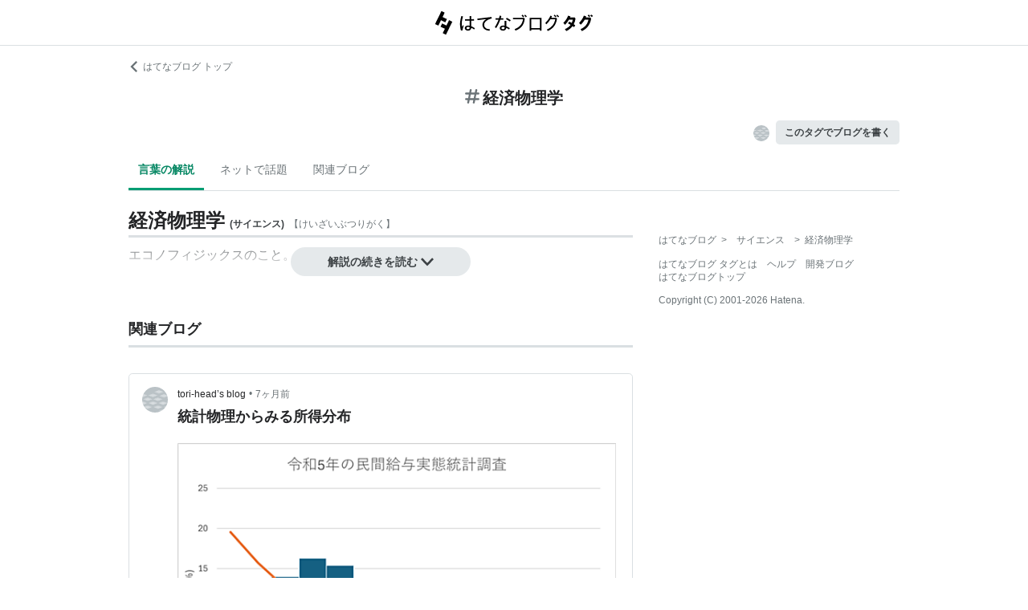

--- FILE ---
content_type: text/html; charset=utf-8
request_url: https://d.hatena.ne.jp/keyword/%E7%B5%8C%E6%B8%88%E7%89%A9%E7%90%86%E5%AD%A6
body_size: 71547
content:
<!DOCTYPE html><html><head prefix="og: http://ogp.me/ns#"><meta name="viewport" content="width=device-width, initial-scale=1, viewport-fit=cover"/><style data-styled="" data-styled-version="5.3.3">.lkjvRt{vertical-align:text-bottom;}/*!sc*/
data-styled.g1[id="sc-bdvvtL"]{content:"lkjvRt,"}/*!sc*/
.hQcbNs{text-align:center;font-weight:bold;cursor:pointer;-webkit-text-decoration:none;text-decoration:none;display:inline-block;width:auto;line-height:1.35;border:1px solid transparent;border-radius:100px;padding:0.75rem 2rem;background:#E5E9EB;color:#3D4245;padding:8px 16px;font-size:14px;}/*!sc*/
.hQcbNs:hover{-webkit-text-decoration:none;text-decoration:none;}/*!sc*/
.hQcbNs:focus{outline:none;box-shadow:inset 0 0 0 0.2rem rgba(45,149,222,0.4);}/*!sc*/
.hQcbNs:visited{color:#3D4245;}/*!sc*/
.hQcbNs:hover{background:#DADFE2;}/*!sc*/
data-styled.g2[id="sc-gsDKAQ"]{content:"hQcbNs,"}/*!sc*/
.hVvGed{text-align:center;font-weight:bold;cursor:pointer;-webkit-text-decoration:none;text-decoration:none;display:inline-block;width:auto;line-height:1.35;border:1px solid transparent;border-radius:.3rem;padding:0.75rem 1.25rem;background:#E5E9EB;color:#3D4245;padding:6px 10px;font-size:12px;}/*!sc*/
.hVvGed:hover{-webkit-text-decoration:none;text-decoration:none;}/*!sc*/
.hVvGed:focus{outline:none;box-shadow:inset 0 0 0 0.2rem rgba(45,149,222,0.4);}/*!sc*/
.hVvGed:visited{color:#3D4245;}/*!sc*/
.hVvGed:hover{background:#DADFE2;}/*!sc*/
data-styled.g4[id="sc-hKwDye"]{content:"hVvGed,"}/*!sc*/
.igQbsT{margin-bottom:1.25rem;}/*!sc*/
data-styled.g6[id="sc-jRQBWg"]{content:"igQbsT,"}/*!sc*/
.jApmux{margin:auto;width:90vw;}/*!sc*/
@media (min-width:768px){.jApmux{width:720px;}}/*!sc*/
@media (min-width:1000px){.jApmux{width:960px;}}/*!sc*/
data-styled.g7[id="sc-gKclnd"]{content:"jApmux,"}/*!sc*/
.kmLDKr{margin:0.75rem 0 0;}/*!sc*/
@media (min-width:768px){.kmLDKr{margin:0.75rem 0 0;}}/*!sc*/
.kmLDKr a{color:#6B7377;font-size:0.75rem;-webkit-text-decoration:none;text-decoration:none;}/*!sc*/
.kmLDKr a:hover{-webkit-text-decoration:underline;text-decoration:underline;}/*!sc*/
.kmLDKr a svg{margin-right:0.25rem;}/*!sc*/
data-styled.g8[id="sc-iCfMLu"]{content:"kmLDKr,"}/*!sc*/
.fwuOgc{margin:1.25rem 0;text-align:center;}/*!sc*/
@media (min-width:768px){.fwuOgc{margin:0.75rem 0;}}/*!sc*/
.fwuOgc svg{vertical-align:baseline;}/*!sc*/
.fwuOgc span{display:inline-block;margin-left:0.25rem;font-weight:bold;font-size:1.25rem;color:#242527;}/*!sc*/
data-styled.g9[id="sc-furwcr"]{content:"fwuOgc,"}/*!sc*/
.LiGyC{padding-left:5vw;padding-right:5vw;overflow-x:auto;overflow-y:hidden;display:-webkit-box;display:-webkit-flex;display:-ms-flexbox;display:flex;-webkit-flex-wrap:nowrap;-ms-flex-wrap:nowrap;flex-wrap:nowrap;margin-bottom:1.25rem;border-bottom:1px solid #DADFE2;}/*!sc*/
@media (min-width:768px){.LiGyC{padding-left:0;padding-right:0;width:720px;margin-left:auto;margin-right:auto;overflow:visible;-webkit-flex-wrap:wrap;-ms-flex-wrap:wrap;flex-wrap:wrap;}}/*!sc*/
@media (min-width:1000px){.LiGyC{width:960px;}}/*!sc*/
.LiGyC > *:not(:first-child){margin-left:0.5rem;}/*!sc*/
data-styled.g10[id="sc-pVTFL"]{content:"LiGyC,"}/*!sc*/
.YnERV{display:inline-block;padding:0.75rem;font-size:0.875rem;font-weight:bold;color:#038662;border-bottom:3px solid #009D73;text-align:center;-webkit-text-decoration:none;text-decoration:none;white-space:nowrap;}/*!sc*/
.YnERV:hover{color:#242527;color:#038662;}/*!sc*/
.dlNnRT{display:inline-block;padding:0.75rem;font-size:0.875rem;font-weight:normal;color:#6B7377;border-bottom:3px solid none;text-align:center;-webkit-text-decoration:none;text-decoration:none;white-space:nowrap;}/*!sc*/
.dlNnRT:hover{color:#242527;color:#242527;}/*!sc*/
data-styled.g11[id="sc-jrQzAO"]{content:"YnERV,dlNnRT,"}/*!sc*/
.cfFZTJ{display:-webkit-box;display:-webkit-flex;display:-ms-flexbox;display:flex;-webkit-align-items:center;-webkit-box-align:center;-ms-flex-align:center;align-items:center;-webkit-box-pack:end;-webkit-justify-content:flex-end;-ms-flex-pack:end;justify-content:flex-end;margin-bottom:0.5rem;}/*!sc*/
data-styled.g12[id="sc-kDTinF"]{content:"cfFZTJ,"}/*!sc*/
.jMkJCa{margin-right:0.375rem;}/*!sc*/
data-styled.g13[id="sc-iqseJM"]{content:"jMkJCa,"}/*!sc*/
.dkQbpU{display:inline-block;margin-left:-6px;}/*!sc*/
.dkQbpU:first-child{margin-left:0;}/*!sc*/
.dkQbpU img{width:24px;height:24px;border-radius:50%;border:2px solid #FFF;vertical-align:middle;}/*!sc*/
data-styled.g14[id="sc-crHmcD"]{content:"dkQbpU,"}/*!sc*/
.eLzidY{margin:0;padding:0;list-style:none;line-height:1.4;}/*!sc*/
data-styled.g15[id="sc-egiyK"]{content:"eLzidY,"}/*!sc*/
.hatryS{display:inline-block;margin-right:0.75rem;}/*!sc*/
.hatryS:last-child{margin-right:0;}/*!sc*/
data-styled.g16[id="sc-bqiRlB"]{content:"hatryS,"}/*!sc*/
.fOytDi{color:#6B7377;font-size:0.75rem;-webkit-text-decoration:none;text-decoration:none;}/*!sc*/
.fOytDi:hover{-webkit-text-decoration:underline;text-decoration:underline;}/*!sc*/
data-styled.g17[id="sc-ksdxgE"]{content:"fOytDi,"}/*!sc*/
.khBKZC{margin-top:2rem;color:#6B7377;font-size:0.75rem;}/*!sc*/
.khBKZC > *{margin-top:0.75rem;}/*!sc*/
data-styled.g18[id="sc-hBUSln"]{content:"khBKZC,"}/*!sc*/
.erCtv{color:#6B7377;font-size:0.75rem;}/*!sc*/
.erCtv ul{margin:0;padding:0;list-style:none;}/*!sc*/
.erCtv ul li{display:inline-block;}/*!sc*/
.erCtv ul li > span{margin:0 0.375rem;}/*!sc*/
.erCtv ul a{color:#6B7377;-webkit-text-decoration:none;text-decoration:none;}/*!sc*/
.erCtv ul a:hover{-webkit-text-decoration:underline;text-decoration:underline;}/*!sc*/
data-styled.g19[id="sc-fotOHu"]{content:"erCtv,"}/*!sc*/
.bcqfTw{color:#6B7377;font-size:0.75rem;}/*!sc*/
data-styled.g20[id="sc-fFeiMQ"]{content:"bcqfTw,"}/*!sc*/
.jBxyPD{max-height:9rem;overflow:hidden;position:relative;z-index:1;}/*!sc*/
@media (min-width:768px){.jBxyPD{max-height:11rem;}}/*!sc*/
.jBxyPD:after{display:block;content:"";position:absolute;left:0;right:0;top:0;bottom:0;background:linear-gradient( 0deg, #FFF, hsla(0,0%,100%,0) 3rem );}/*!sc*/
data-styled.g25[id="sc-dlVxhl"]{content:"jBxyPD,"}/*!sc*/
.kNJuwK:not(:first-child){margin-top:1.25rem;}/*!sc*/
.kNJuwK:nth-child(n + 3){display:none;}/*!sc*/
data-styled.g26[id="sc-kfPuZi"]{content:"kNJuwK,"}/*!sc*/
.bDsMXk{border-bottom:3px solid #DADFE2;}/*!sc*/
data-styled.g27[id="sc-fKVqWL"]{content:"bDsMXk,"}/*!sc*/
.fbwRLI{display:-webkit-box;display:-webkit-flex;display:-ms-flexbox;display:flex;-webkit-align-items:baseline;-webkit-box-align:baseline;-ms-flex-align:baseline;align-items:baseline;-webkit-flex-wrap:wrap;-ms-flex-wrap:wrap;flex-wrap:wrap;}/*!sc*/
.fbwRLI h1{line-height:1.4;font-size:1.125rem;margin:0 0.375rem 0 0;word-break:break-all;color:#242527;}/*!sc*/
@media (min-width:768px){.fbwRLI h1{font-size:1.5rem;}}/*!sc*/
data-styled.g28[id="sc-bBHxTw"]{content:"fbwRLI,"}/*!sc*/
.bNhHde{font-size:0.7rem;display:inline-block;font-weight:bold;margin-right:0.375rem;}/*!sc*/
@media (min-width:768px){.bNhHde{font-size:0.75rem;}}/*!sc*/
data-styled.g29[id="sc-iwjdpV"]{content:"bNhHde,"}/*!sc*/
.ijbgJS{padding-bottom:0.25rem;font-size:0.7rem;color:#6B7377;font-weight:normal;}/*!sc*/
@media (min-width:768px){.ijbgJS{font-size:0.75rem;}}/*!sc*/
data-styled.g30[id="sc-cxpSdN"]{content:"ijbgJS,"}/*!sc*/
.csduoT p{line-height:1.75;margin:0.375rem 0 0.75rem;}/*!sc*/
@media (min-width:768px){.csduoT p{margin:0.5rem 0;}}/*!sc*/
.csduoT a{color:#3D4245;-webkit-text-decoration:none;text-decoration:none;}/*!sc*/
.csduoT a:hover{-webkit-text-decoration:underline;text-decoration:underline;}/*!sc*/
.csduoT img{max-width:100%;}/*!sc*/
.csduoT h3,.csduoT h4,.csduoT h5{margin:1.25rem 0 0.5rem;}/*!sc*/
.csduoT h3{font-size:1.125rem;}/*!sc*/
.csduoT h4{font-size:1rem;}/*!sc*/
.csduoT h5{font-size:0.875rem;}/*!sc*/
.csduoT ul,.csduoT ol{padding-left:1.25rem;}/*!sc*/
.csduoT li{line-height:1.6;}/*!sc*/
.csduoT li:not(:first-child){margin-top:0.25rem;}/*!sc*/
.csduoT dt{margin:0.5rem 0;}/*!sc*/
.csduoT dd{margin:0.5rem 0 0.5rem 0.75rem;border-left:5px solid #DADFE2;padding:0 0 0 0.75rem;}/*!sc*/
.csduoT blockquote{background:#F7F8F9;border-radius:.3rem;padding:0.75rem 1.25rem;margin:1.25rem 0;}/*!sc*/
@media (min-width:768px){.csduoT blockquote{margin:1.25rem;}}/*!sc*/
.csduoT blockquote p:first-child{margin-top:0;}/*!sc*/
.csduoT blockquote p:last-child{margin-bottom:0;}/*!sc*/
.csduoT blockquote cite{border-top:3px double #DADFE2;padding:0.75rem 0 0;display:block;font-size:0.875rem;}/*!sc*/
.csduoT blockquote cite:before{content:"SOURCE:";color:#6B7377;font-size:0.75rem;margin:0 0.75rem 0 0;}/*!sc*/
.csduoT table{margin:1.25rem 0;border-collapse:collapse;border-spacing:0;border:none;font-size:0.75rem;display:block;overflow:auto;overflow-y:hidden;overflow-x:auto;}/*!sc*/
@media (min-width:768px){.csduoT table{font-size:0.875rem;}}/*!sc*/
.csduoT table th,.csduoT table td{padding:0.5rem;text-align:left;vertical-align:top;border:1px solid #DADFE2;}/*!sc*/
.csduoT table th{font-weight:bold;background:#F7F8F9;}/*!sc*/
.csduoT pre{white-space:pre-wrap;word-wrap:break-word;background:#F7F8F9;padding:1.25rem;margin:1.25rem 0px;font-size:0.75rem;line-height:1.75;overflow:auto;}/*!sc*/
@media (min-width:768px){.csduoT pre{font-size:0.875rem;}}/*!sc*/
.csduoT .hatena-asin-detail{margin:1.25rem 0;background-color:#F7F8F9;padding:0.8em;border-radius:.3rem;}/*!sc*/
.csduoT .hatena-asin-detail:after{content:"";display:block;clear:both;}/*!sc*/
.csduoT .hatena-asin-detail .hatena-asin-detail-image{float:left;margin-right:15px;border:1px solid #DADFE2;max-width:120px;}/*!sc*/
@media (min-width:768px){.csduoT .hatena-asin-detail .hatena-asin-detail-image{max-width:100%;}}/*!sc*/
.csduoT .hatena-asin-detail .hatena-asin-detail-title{font-weight:bold;margin:0;line-height:1.4;}/*!sc*/
.csduoT .hatena-asin-detail .hatena-asin-detail-info ul{list-style:none;margin:0.5rem 0 0;padding:0;font-size:0.75rem;}/*!sc*/
@media #{.csduoT .hatena-asin-detail .hatena-asin-detail-info ul{$mq-md;}}/*!sc*/
.csduoT .hatena-asin-detail .hatena-asin-detail-info ul{font-size:0.875rem;}/*!sc*/
.csduoT .hatena-asin-detail .hatena-asin-detail-info ul li{line-height:1.4;}/*!sc*/
.csduoT .hatena-asin-detail .hatena-asin-detail-info ul li:not(:first-child){margin-top:0;}/*!sc*/
.csduoT div.footnote{margin:1.25rem 0;border-top:3px double #DADFE2;padding:0.75rem 0 0;}/*!sc*/
.csduoT div.footnote p.footnote{margin:0;}/*!sc*/
data-styled.g31[id="sc-llYSUQ"]{content:"csduoT,"}/*!sc*/
.bzbQKv{display:none;padding-top:0.75rem;border-top:2px solid #DADFE2;}/*!sc*/
.bzbQKv details{font-size:0.875rem;color:#6B7377;}/*!sc*/
.bzbQKv summary{margin-bottom:0.375rem;cursor:pointer;}/*!sc*/
.bzbQKv summary::-webkit-details-marker{display:none;}/*!sc*/
.bzbQKv summary:focus{outline:none;}/*!sc*/
.bzbQKv summary span{display:inline-block;margin-left:0.25rem;}/*!sc*/
data-styled.g32[id="sc-iJKOTD"]{content:"bzbQKv,"}/*!sc*/
.djIgWd{display:block;position:relative;margin-top:-2rem;text-align:center;z-index:2;}/*!sc*/
data-styled.g33[id="sc-giYglK"]{content:"djIgWd,"}/*!sc*/
.A-dmbO{min-width:16em;}/*!sc*/
data-styled.g34[id="sc-ezbkAF"]{content:"A-dmbO,"}/*!sc*/
.cNZxev{display:-webkit-box;display:-webkit-flex;display:-ms-flexbox;display:flex;-webkit-box-pack:justify;-webkit-justify-content:space-between;-ms-flex-pack:justify;justify-content:space-between;-webkit-align-items:center;-webkit-box-align:center;-ms-flex-align:center;align-items:center;margin:2rem 0 1.25rem;padding-bottom:0.375rem;border-bottom:3px solid #DADFE2;}/*!sc*/
data-styled.g42[id="sc-cidDSM"]{content:"cNZxev,"}/*!sc*/
.iPveZk{margin:0;font-size:1.125rem;color:#242527;}/*!sc*/
.iPveZk a{margin-left:0.375rem;color:#6B7377;-webkit-text-decoration:none;text-decoration:none;}/*!sc*/
.iPveZk a:hover{-webkit-text-decoration:underline;text-decoration:underline;}/*!sc*/
.iPveZk a svg{vertical-align:middle;}/*!sc*/
data-styled.g43[id="sc-jcFjpl"]{content:"iPveZk,"}/*!sc*/
.hRgjVf{font-size:0.875rem;-webkit-text-decoration:none;text-decoration:none;color:#3D4245;}/*!sc*/
.hRgjVf:hover{-webkit-text-decoration:underline;text-decoration:underline;}/*!sc*/
.hRgjVf span{display:inline-block;margin-left:0.5rem;}/*!sc*/
data-styled.g44[id="sc-caiLqq"]{content:"hRgjVf,"}/*!sc*/
.dIowcK{overflow:scroll;display:-webkit-box;display:-webkit-flex;display:-ms-flexbox;display:flex;-webkit-flex-wrap:nowrap;-ms-flex-wrap:nowrap;flex-wrap:nowrap;margin-left:calc(-5vw);margin-right:calc(-5vw);padding-left:calc(5vw);padding-right:calc(5vw);}/*!sc*/
.dIowcK::after{content:" ";padding-right:calc(5vw);}/*!sc*/
@media (min-width:768px){.dIowcK{overflow:visible;margin:0;padding:0;-webkit-box-pack:justify;-webkit-justify-content:space-between;-ms-flex-pack:justify;justify-content:space-between;-webkit-flex-wrap:wrap;-ms-flex-wrap:wrap;flex-wrap:wrap;}.dIowcK::after{content:none;padding-right:0;}}/*!sc*/
data-styled.g45[id="sc-iUKqMP"]{content:"dIowcK,"}/*!sc*/
.iFOrlO{width:65%;min-width:65%;margin:0 0 0.75rem 0.75rem;border:1px solid #DADFE2;border-radius:.3rem;}/*!sc*/
.iFOrlO:first-child{margin-left:0;}/*!sc*/
@media (min-width:768px){.iFOrlO{width:32%;min-width:32%;margin:0 0 0.75rem 0;}.iFOrlO:first-child{margin-left:0;}}/*!sc*/
data-styled.g46[id="sc-iAKWXU"]{content:"iFOrlO,"}/*!sc*/
.eKDsnJ{display:block;padding:0.5rem 0.5rem 0.375rem;-webkit-text-decoration:none;text-decoration:none;color:#038662;font-size:0.6rem;line-height:1.2;}/*!sc*/
.eKDsnJ strong{margin-right:0.25rem;font-size:1rem;font-weight:normal;}/*!sc*/
data-styled.g48[id="sc-cTAqQK"]{content:"eKDsnJ,"}/*!sc*/
.cGnNsn{display:-webkit-box;overflow:hidden;-webkit-box-orient:vertical;-webkit-line-clamp:3;height:60px;margin:0 0.5rem 0.75rem;color:#242527;font-weight:bold;font-size:0.875rem;-webkit-text-decoration:none;text-decoration:none;line-height:1.4;}/*!sc*/
.cGnNsn:hover{-webkit-text-decoration:underline;text-decoration:underline;}/*!sc*/
data-styled.g49[id="sc-jObWnj"]{content:"cGnNsn,"}/*!sc*/
.dcDqJM{position:relative;display:block;width:100%;height:100px;margin:0 auto;}/*!sc*/
.dcDqJM img{position:absolute;top:0px;left:0px;object-fit:cover;display:block;width:100%;height:100%;}/*!sc*/
data-styled.g50[id="sc-dPiLbb"]{content:"dcDqJM,"}/*!sc*/
.iVPXcx{display:-webkit-box;overflow:hidden;-webkit-box-orient:vertical;-webkit-line-clamp:5;height:100px;padding:0 0.5rem;color:#6B7377;font-size:0.75rem;-webkit-text-decoration:none;text-decoration:none;}/*!sc*/
data-styled.g51[id="sc-bBHHxi"]{content:"iVPXcx,"}/*!sc*/
.exscr{overflow:hidden;text-overflow:ellipsis;white-space:nowrap;display:block;margin:0.5rem;-webkit-text-decoration:none;text-decoration:none;color:#6B7377;font-size:0.75rem;}/*!sc*/
.exscr:hover{-webkit-text-decoration:underline;text-decoration:underline;}/*!sc*/
data-styled.g52[id="sc-cNKqjZ"]{content:"exscr,"}/*!sc*/
.ckjIGV img{width:16px;height:16px;margin-right:0.375rem;vertical-align:middle;}/*!sc*/
data-styled.g53[id="sc-AjmGg"]{content:"ckjIGV,"}/*!sc*/
.lltUDN{display:inline-block;margin-right:0.75rem;font-size:0.875rem;}/*!sc*/
.lltUDN:last-child{margin-right:0;}/*!sc*/
.lltUDN a{color:#3D4245;-webkit-text-decoration:none;text-decoration:none;}/*!sc*/
.lltUDN a:hover{-webkit-text-decoration:underline;text-decoration:underline;}/*!sc*/
data-styled.g54[id="sc-khQegj"]{content:"lltUDN,"}/*!sc*/
.eTGxBZ{position:relative;border-radius:.3rem;border:1px solid #DADFE2;margin-top:1.25rem;}/*!sc*/
@media (min-width:768px){.eTGxBZ{margin-top:2rem;padding-left:40px;}}/*!sc*/
data-styled.g55[id="sc-hUpaCq"]{content:"eTGxBZ,"}/*!sc*/
@media (min-width:768px){.chuemY{position:absolute;top:16px;left:16px;}}/*!sc*/
.chuemY img{width:24px;height:24px;border-radius:50%;vertical-align:middle;}/*!sc*/
@media (min-width:768px){.chuemY img{width:32px;height:32px;}}/*!sc*/
data-styled.g56[id="sc-jgrJph"]{content:"chuemY,"}/*!sc*/
.gtijWP{display:-webkit-box;display:-webkit-flex;display:-ms-flexbox;display:flex;-webkit-align-items:center;-webkit-box-align:center;-ms-flex-align:center;align-items:center;padding:16px 1.25rem 0.5rem;font-size:0.75rem;line-height:1.4;color:#6B7377;}/*!sc*/
data-styled.g57[id="sc-gSQFLo"]{content:"gtijWP,"}/*!sc*/
.jiSLiQ{margin-left:0.5rem;}/*!sc*/
@media (min-width:768px){.jiSLiQ{margin-left:0;}}/*!sc*/
data-styled.g58[id="sc-lbhJGD"]{content:"jiSLiQ,"}/*!sc*/
.dCOBQS{vertical-align:middle;padding-right:0.25rem;color:#242527;-webkit-text-decoration:none;text-decoration:none;}/*!sc*/
.dCOBQS:hover{-webkit-text-decoration:underline;text-decoration:underline;}/*!sc*/
data-styled.g59[id="sc-iNGGcK"]{content:"dCOBQS,"}/*!sc*/
.cHHEBX{padding-left:0.25rem;vertical-align:middle;color:#6B7377;-webkit-text-decoration:none;text-decoration:none;}/*!sc*/
.cHHEBX:hover{-webkit-text-decoration:underline;text-decoration:underline;}/*!sc*/
data-styled.g60[id="sc-jeraig"]{content:"cHHEBX,"}/*!sc*/
.iGwSLi{-webkit-text-decoration:none;text-decoration:none;color:#3D4245;}/*!sc*/
.iGwSLi:hover h3{-webkit-text-decoration:underline;text-decoration:underline;}/*!sc*/
data-styled.g61[id="sc-eJwWfJ"]{content:"iGwSLi,"}/*!sc*/
.eKvbKi{display:-webkit-box;overflow:hidden;-webkit-box-orient:vertical;-webkit-line-clamp:2;padding:0 1.25rem;color:#242527;line-height:1.4;margin:0 0 1.25rem;font-size:1rem;}/*!sc*/
@media (min-width:768px){.eKvbKi{-webkit-line-clamp:3;font-size:1.125rem;}}/*!sc*/
data-styled.g62[id="sc-nVkyK"]{content:"eKvbKi,"}/*!sc*/
.cSVtPS{-webkit-mask-image:linear-gradient(180deg,#000 60%,transparent);-webkit-mask-image:linear-gradient(180deg,#000 60%,transparent);mask-image:linear-gradient(180deg,#000 60%,transparent);padding-bottom:0.75rem;}/*!sc*/
.cSVtPS p{display:-webkit-box;overflow:hidden;-webkit-box-orient:vertical;-webkit-line-clamp:5;margin:0 1.25rem;font-size:0.875rem;line-height:1.75;}/*!sc*/
data-styled.g63[id="sc-hiwPVj"]{content:"cSVtPS,"}/*!sc*/
.fvupeU{position:relative;width:100%;margin:0 auto 1.25rem;}/*!sc*/
@media (min-width:768px){.fvupeU{width:auto;margin:0 1.25rem 1.25rem;}}/*!sc*/
.fvupeU img{display:block;max-width:100%;max-height:400px;margin:auto;}/*!sc*/
@media (min-width:768px){.fvupeU img{max-height:480px;}}/*!sc*/
data-styled.g64[id="sc-ehCJOs"]{content:"fvupeU,"}/*!sc*/
.bdhVtG{margin:0 1.25rem 1.25rem;}/*!sc*/
data-styled.g65[id="sc-lcepkR"]{content:"bdhVtG,"}/*!sc*/
.koQkfJ a{display:block;}/*!sc*/
.koQkfJ a img{width:200px;height:55px;display:block;}/*!sc*/
@media (min-width:768px){.koQkfJ a img{width:230px;height:63px;}}/*!sc*/
data-styled.g67[id="sc-gGCDDS"]{content:"koQkfJ,"}/*!sc*/
.cQSyCH{background:#FFF;border-bottom:1px solid #DADFE2;}/*!sc*/
data-styled.g68[id="sc-clIzBv"]{content:"cQSyCH,"}/*!sc*/
.euEQxt{position:relative;display:-webkit-box;display:-webkit-flex;display:-ms-flexbox;display:flex;-webkit-box-pack:center;-webkit-justify-content:center;-ms-flex-pack:center;justify-content:center;margin:auto;height:56px;-webkit-align-items:center;-webkit-box-align:center;-ms-flex-align:center;align-items:center;}/*!sc*/
@media (min-width:768px){.euEQxt{width:720px;}}/*!sc*/
@media (min-width:1000px){.euEQxt{width:960px;}}/*!sc*/
data-styled.g69[id="sc-faUpoM"]{content:"euEQxt,"}/*!sc*/
html{line-height:1.15;-webkit-text-size-adjust:100%;}/*!sc*/
body{margin:0;}/*!sc*/
main{display:block;}/*!sc*/
h1{font-size:2em;margin:0.67em 0;}/*!sc*/
hr{box-sizing:content-box;height:0;overflow:visible;}/*!sc*/
pre{font-family:monospace,monospace;font-size:1em;}/*!sc*/
a{background-color:transparent;}/*!sc*/
abbr[title]{border-bottom:none;-webkit-text-decoration:underline;text-decoration:underline;-webkit-text-decoration:underline dotted;text-decoration:underline dotted;}/*!sc*/
b,strong{font-weight:bolder;}/*!sc*/
code,kbd,samp{font-family:monospace,monospace;font-size:1em;}/*!sc*/
small{font-size:80%;}/*!sc*/
sub,sup{font-size:75%;line-height:0;position:relative;vertical-align:baseline;}/*!sc*/
sub{bottom:-0.25em;}/*!sc*/
sup{top:-0.5em;}/*!sc*/
img{border-style:none;}/*!sc*/
button,input,optgroup,select,textarea{font-family:inherit;font-size:100%;line-height:1.15;margin:0;}/*!sc*/
button,input{overflow:visible;}/*!sc*/
button,select{text-transform:none;}/*!sc*/
button,[type="button"],[type="reset"],[type="submit"]{-webkit-appearance:button;}/*!sc*/
button::-moz-focus-inner,[type="button"]::-moz-focus-inner,[type="reset"]::-moz-focus-inner,[type="submit"]::-moz-focus-inner{border-style:none;padding:0;}/*!sc*/
button:-moz-focusring,[type="button"]:-moz-focusring,[type="reset"]:-moz-focusring,[type="submit"]:-moz-focusring{outline:1px dotted ButtonText;}/*!sc*/
fieldset{padding:0.35em 0.75em 0.625em;}/*!sc*/
legend{box-sizing:border-box;color:inherit;display:table;max-width:100%;padding:0;white-space:normal;}/*!sc*/
progress{vertical-align:baseline;}/*!sc*/
textarea{overflow:auto;}/*!sc*/
[type="checkbox"],[type="radio"]{box-sizing:border-box;padding:0;}/*!sc*/
[type="number"]::-webkit-inner-spin-button,[type="number"]::-webkit-outer-spin-button{height:auto;}/*!sc*/
[type="search"]{-webkit-appearance:textfield;outline-offset:-2px;}/*!sc*/
[type="search"]::-webkit-search-decoration{-webkit-appearance:none;}/*!sc*/
::-webkit-file-upload-button{-webkit-appearance:button;font:inherit;}/*!sc*/
details{display:block;}/*!sc*/
summary{display:list-item;}/*!sc*/
template{display:none;}/*!sc*/
[hidden]{display:none;}/*!sc*/
html{-webkit-scroll-behavior:smooth;-moz-scroll-behavior:smooth;-ms-scroll-behavior:smooth;scroll-behavior:smooth;}/*!sc*/
body{font-family:-apple-system,BlinkMacSystemFont,'Avenir Next','Segoe UI',Arial,sans-serif;background:#FFF;color:#3D4245;line-height:1.6;word-wrap:break-word;}/*!sc*/
a{color:#0E6ACE;}/*!sc*/
*,*::before,*::after{box-sizing:border-box;}/*!sc*/
[hidden]{display:none !important;}/*!sc*/
data-styled.g81[id="sc-global-hlvyRX1"]{content:"sc-global-hlvyRX1,"}/*!sc*/
.fSZqjM{margin-bottom:calc(2rem + 50px);}/*!sc*/
@media (min-width:576px){.fSZqjM{margin-bottom:calc(2rem + 90px);}}/*!sc*/
data-styled.g82[id="sc-hOGkXu"]{content:"fSZqjM,"}/*!sc*/
.bmPyql{margin:0 auto 3.25rem;}/*!sc*/
data-styled.g83[id="sc-dtMgUX"]{content:"bmPyql,"}/*!sc*/
.fWpXUO{margin-top:2rem;padding-bottom:0.375rem;border-bottom:3px solid #DADFE2;}/*!sc*/
.fWpXUO h2{margin:0;font-size:1.125rem;color:#242527;}/*!sc*/
data-styled.g84[id="sc-cZMNgc"]{content:"fWpXUO,"}/*!sc*/
.gKiXsd{margin:auto;width:90vw;}/*!sc*/
@media (min-width:768px){.gKiXsd{width:720px;}}/*!sc*/
@media (min-width:1000px){.gKiXsd{display:-webkit-box;display:-webkit-flex;display:-ms-flexbox;display:flex;width:960px;-webkit-box-pack:justify;-webkit-justify-content:space-between;-ms-flex-pack:justify;justify-content:space-between;}}/*!sc*/
data-styled.g86[id="sc-jQrDum"]{content:"gKiXsd,"}/*!sc*/
@media (min-width:1000px){.jDQHrM{width:calc(960px - 300px - 2rem);}}/*!sc*/
data-styled.g87[id="sc-fvxzrP"]{content:"jDQHrM,"}/*!sc*/
@media (min-width:1000px){.jDxbCk{width:300px;}}/*!sc*/
data-styled.g88[id="sc-fbyfCU"]{content:"jDxbCk,"}/*!sc*/
</style><link rel="icon" sizes="16x16 32x32 48x48 64x64" href="https://live.blog-tags.st-hatena.com//_next/static/images/favicon-8c3808340882afcb341562e33da12325.ico"/><link rel="apple-touch-icon" type="image/png" href="https://live.blog-tags.st-hatena.com//_next/static/images/favicon-180-d5514c44500bfeca92f576e984aacd8a.png"/><link rel="icon" type="image/png" href="https://live.blog-tags.st-hatena.com//_next/static/images/favicon-192-05f2ab3910776ea8e1aea414fc5257e4.png"/><meta name="viewport" content="width=device-width,minimum-scale=1,initial-scale=1"/><meta charSet="utf-8"/><script async="" src="https://www.googletagmanager.com/gtag/js?id=UA-46136157-1"></script><script>
        window.dataLayer = window.dataLayer || [];
        function gtag(){dataLayer.push(arguments);}
        gtag('js', new Date());

        gtag('config', 'UA-46136157-1');
        </script><script src="https://cdn.pool.st-hatena.com/valve/valve.js" async=""></script><title>経済物理学とは サイエンスの人気・最新記事を集めました - はてな</title><meta property="og:title" content="経済物理学とは サイエンスの人気・最新記事を集めました - はてな"/><meta property="og:type" content="article"/><meta property="og:site_name" content="はてなブログ タグ"/><meta name="twitter:card" content="summary_large_image"/><meta property="og:image" content="https://live.blog-tags.st-hatena.com//_next/static/images/ogImageDefault-0b14dbf84ffadcafc73ec8b1d951813c.png"/><meta property="og:url" content="https://d.hatena.ne.jp/keyword/%E7%B5%8C%E6%B8%88%E7%89%A9%E7%90%86%E5%AD%A6"/><link rel="canonical" href="https://d.hatena.ne.jp/keyword/%E7%B5%8C%E6%B8%88%E7%89%A9%E7%90%86%E5%AD%A6"/><meta property="og:description" content="「経済物理学」とは - エコノフィジックスのこと。"/><meta name="next-head-count" content="13"/><link rel="preload" href="https://live.blog-tags.st-hatena.com/_next/static/8MX8gND8BYpmrsrzfNHI8/pages/keyword/_permalink_reborn.js" as="script"/><link rel="preload" href="https://live.blog-tags.st-hatena.com/_next/static/8MX8gND8BYpmrsrzfNHI8/pages/_app.js" as="script"/><link rel="preload" href="https://live.blog-tags.st-hatena.com/_next/static/runtime/webpack-035ac2b14bde147cb4a8.js" as="script"/><link rel="preload" href="https://live.blog-tags.st-hatena.com/_next/static/chunks/commons.d78459f0c3cff869b62b.js" as="script"/><link rel="preload" href="https://live.blog-tags.st-hatena.com/_next/static/runtime/main-389f2d5a5a59288bda75.js" as="script"/></head><body class="page-index"><div id="__next"><div class="sc-hOGkXu fSZqjM"><header class="sc-clIzBv cQSyCH"><div class="sc-faUpoM euEQxt"><div class="sc-gGCDDS koQkfJ"><a href="https://d.hatena.ne.jp/keyword/"><img src="https://live.blog-tags.st-hatena.com//_next/static/images/serviceLogo-69b3b2c074e155b6211649fba846eb8d.svg" alt="Hatena Blog Tags"/></a></div></div></header><div></div><div class="sc-jRQBWg igQbsT"><div class="sc-gKclnd jApmux"><div class="sc-iCfMLu kmLDKr"><a href="https://hatenablog.com/"><svg width="14" height="14" viewBox="0 0 24 24" class="sc-bdvvtL lkjvRt"><path fill="#6B7377" d="M16.2,0,19,2.8,9.7,12,19,21.2,16.2,24,4,12Z"></path></svg>はてなブログ トップ</a></div><div class="sc-furwcr fwuOgc"><svg width="18" height="18" viewBox="0 0 24 24" class="sc-bdvvtL lkjvRt"><path fill="#6B7377" d="M22.4,15.1H17.6l1.2-6.2h3.6A1.6,1.6,0,0,0,24,7.4a1.6,1.6,0,0,0-1.6-1.6H19.5l.8-3.9A1.7,1.7,0,0,0,19,0a1.6,1.6,0,0,0-1.8,1.3l-.9,4.5H10.2L11,1.9A1.6,1.6,0,0,0,9.8,0,1.7,1.7,0,0,0,7.9,1.3L7,5.8H1.6A1.6,1.6,0,0,0,0,7.4,1.6,1.6,0,0,0,1.6,8.9H6.4L5.2,15.1H1.6A1.6,1.6,0,0,0,0,16.6a1.6,1.6,0,0,0,1.6,1.6H4.5l-.8,3.9A1.7,1.7,0,0,0,5,24h.3a1.5,1.5,0,0,0,1.5-1.3l.9-4.5h6.1L13,22.1A1.6,1.6,0,0,0,14.2,24h.4a1.6,1.6,0,0,0,1.5-1.3l.9-4.5h5.4A1.6,1.6,0,0,0,24,16.6,1.6,1.6,0,0,0,22.4,15.1Zm-14.1,0L9.6,8.9h6.1l-1.3,6.2Z"></path></svg><span>経済物理学</span></div><div class="sc-kDTinF cfFZTJ"><div class="sc-iqseJM jMkJCa"><span class="sc-crHmcD dkQbpU"><img src="https://cdn.blog.st-hatena.com/images/admin/blog-icon-noimage.png" alt=""/></span></div><a href="https://blog.hatena.ne.jp/my/edit?fill_tag=%E7%B5%8C%E6%B8%88%E7%89%A9%E7%90%86%E5%AD%A6" class="sc-hKwDye sc-eCImPb hVvGed">このタグでブログを書く</a></div></div><div class="sc-pVTFL LiGyC"><div><a href="#tag-body" selected="" class="sc-jrQzAO YnERV">言葉の解説</a></div><div><a href="#hot-topics" class="sc-jrQzAO dlNnRT">ネットで話題</a></div><div><a href="#related-blog" class="sc-jrQzAO dlNnRT">関連ブログ</a></div></div></div><div class="sc-jQrDum gKiXsd"><div class="sc-fvxzrP jDQHrM"><div class="sc-dtMgUX bmPyql"><div id="tag-body"><div class="sc-dlVxhl jBxyPD"><div class="sc-kfPuZi kNJuwK"><header class="sc-fKVqWL bDsMXk"><div class="sc-bBHxTw fbwRLI"><h1>経済物理学</h1><div class="sc-iwjdpV bNhHde">(<!-- -->サイエンス<!-- -->)</div><div class="sc-cxpSdN ijbgJS">【<!-- -->けいざいぶつりがく<!-- -->】</div></div></header><div><div class="sc-llYSUQ csduoT"><p>エコノフィジックスのこと。</p>
</div></div></div></div><div class="sc-iJKOTD bzbQKv"><details><summary><svg width="16" height="16" viewBox="0 0 24 24" class="sc-bdvvtL lkjvRt"><path fill="#6B7377" d="M13.2,7a1.2,1.2,0,0,1-2.4,0,1.2,1.2,0,1,1,2.4,0ZM24,12A12,12,0,1,1,12,0,12,12,0,0,1,24,12Zm-2,0A10,10,0,1,0,12,22,10,10,0,0,0,22,12ZM9,10v2h2v6h2V10Z"></path></svg><span>このタグの解説について</span></summary>この解説文は、<a href="https://staff.hatenablog.com/entry/2019/06/20/153000">すでに終了したサービス「はてなキーワード」内で有志のユーザーが作成・編集</a>した内容に基づいています。その正確性や網羅性をはてなが保証するものではありません。問題のある記述を発見した場合には、<a href="https://www.hatena.ne.jp/faq/q/blog#contact">お問い合わせフォーム</a>よりご連絡ください。</details></div><div class="sc-giYglK djIgWd"><div><button class="sc-gsDKAQ sc-ezbkAF hQcbNs A-dmbO">解説の続きを読む<!-- --> <svg width="16" height="16" viewBox="0 0 24 24" class="sc-bdvvtL lkjvRt"><path fill="#3D4245" d="M0,7.8,2.8,5,12,14.3,21.2,5,24,7.8,12,20Z"></path></svg></button></div></div></div></div><div></div><div class="sc-cZMNgc fWpXUO"><h2 id="related-blog">関連ブログ</h2></div><div class="sc-hUpaCq eTGxBZ"><div class="sc-gSQFLo gtijWP"><a href="https://tori-head.hatenablog.com/" class="sc-jgrJph chuemY"><img src="https://cdn.blog.st-hatena.com/images/admin/blog-icon-noimage.png" alt=""/></a><div class="sc-lbhJGD jiSLiQ"><a href="https://tori-head.hatenablog.com/" class="sc-iNGGcK dCOBQS">tori-head’s blog</a>•<a href="https://tori-head.hatenablog.com/entry/2025/06/29/002234" class="sc-jeraig cHHEBX">7ヶ月前</a></div></div><a href="https://tori-head.hatenablog.com/entry/2025/06/29/002234" class="sc-eJwWfJ iGwSLi"><h3 class="sc-nVkyK eKvbKi">統計物理からみる所得分布</h3><div class="sc-ehCJOs fvupeU"><img src="https://cdn.image.st-hatena.com/image/scale/d6ffc586383df7d6a2247c3ebc6f69c59f61fc6e/enlarge=0;height=220;version=1;width=586/https%3A%2F%2Fcdn.image.st-hatena.com%2Fimage%2Fscale%2F53878331f939b6613a0e9f9567de27e87a5e1aa5%2Fbackend%3Dimagemagick%3Bversion%3D1%3Bwidth%3D1300%2Fhttps%253A%252F%252Fcdn-ak.f.st-hatena.com%252Fimages%252Ffotolife%252Ft%252Ftori-head%252F20250628%252F20250628225420.png" alt=""/></div><div class="sc-hiwPVj cSVtPS"><p>この記事の目的 年収の指数分布はどこから来たのか？ 二人稼ぎ世帯のモデル まとめ この記事の目的 このブログ記事を書こうと思ったきっかけは 2025年5月27日、AERAのWeb記事がSNSを中心に話題になったことである。そのタイトルは「平均年収460万円は『実感』とはほど遠い？ 実は6割が平均以下の『真実』」というものである。このWeb記事は国税庁の民間給与実態統計調査において平均年収は460万円になっていて、その平均年収よりも下の年収帯の人が6割近くいるものであるという内容である。 dot.asahi.com 多くの人が「自分の年収は平均より下だったのか」と驚いたこのニュースに対し、神戸大…</p></div></a><div class="sc-lcepkR bdhVtG"><span class="sc-khQegj lltUDN"><a href="https://d.hatena.ne.jp/keyword/%E7%89%A9%E7%90%86%E5%AD%A6">#<!-- -->物理学</a></span><span class="sc-khQegj lltUDN"><a href="https://d.hatena.ne.jp/keyword/%E7%89%A9%E7%90%86">#<!-- -->物理</a></span><span class="sc-khQegj lltUDN"><a href="https://d.hatena.ne.jp/keyword/%E7%B5%8C%E6%B8%88%E7%89%A9%E7%90%86%E5%AD%A6">#<!-- -->経済物理学</a></span><span class="sc-khQegj lltUDN"><a href="https://d.hatena.ne.jp/keyword/%E6%89%80%E5%BE%97%E5%88%86%E5%B8%83">#<!-- -->所得分布</a></span><span class="sc-khQegj lltUDN"><a href="https://d.hatena.ne.jp/keyword/%E5%B9%B4%E5%8F%8E">#<!-- -->年収</a></span><span class="sc-khQegj lltUDN"><a href="https://d.hatena.ne.jp/keyword/%E4%B8%96%E5%B8%AF%E5%B9%B4%E5%8F%8E">#<!-- -->世帯年収</a></span><span class="sc-khQegj lltUDN"><a href="https://d.hatena.ne.jp/keyword/%E7%B5%8C%E6%B8%88%E7%89%A9%E7%90%86">#<!-- -->経済物理</a></span></div></div><div id="hot-topics"><div><div class="sc-cidDSM cNZxev"><h2 class="sc-jcFjpl iPveZk">ネットで話題<a href="https://help.hatenablog.com/entry/hatenabookmark" aria-label="はてなブックマークとは"><svg width="16" height="16" viewBox="0 0 24 24" class="sc-bdvvtL lkjvRt"><path fill="#6B7377" d="M12,2A10,10,0,1,1,2,12,10,10,0,0,1,12,2Zm0-2A12,12,0,1,0,24,12,12,12,0,0,0,12,0Zm1.2,17A1.2,1.2,0,1,1,12,15.8,1.2,1.2,0,0,1,13.2,17ZM14.6,7a3.6,3.6,0,0,0-2.5-1C9.9,6,8.5,7.6,8.5,10h2c0-1.5.8-2,1.6-2a1.2,1.2,0,0,1,1.3,1.2c.1.9-.4,1.3-.9,1.8A3.6,3.6,0,0,0,11,14.5h2a2.8,2.8,0,0,1,1-2.2,4.5,4.5,0,0,0,1.5-3A3.2,3.2,0,0,0,14.6,7Z"></path></svg></a></h2><a href="https://b.hatena.ne.jp/search/title?sort=popular&amp;q=%E7%B5%8C%E6%B8%88%E7%89%A9%E7%90%86%E5%AD%A6" class="sc-caiLqq hRgjVf"><svg width="16" height="16" viewBox="0 0 24 24" class="sc-bdvvtL lkjvRt"><path fill="#6B7377" d="M21,13V23H0V4H12V6H2V21H19V13ZM24,1H13l4,4-6.9,7.1,2.8,2.8,7-7.1L24,12Z"></path></svg><span>もっと見る</span></a></div></div><div class="sc-iUKqMP dIowcK"><div class="sc-iAKWXU iFOrlO"><div class="sc-efQSVx kdrjec"><a href="https://b.hatena.ne.jp/entry/s/toyokeizai.net/articles/-/209027?display=b" class="sc-cTAqQK eKDsnJ"><strong>120</strong>ブックマーク</a><a href="https://toyokeizai.net/articles/-/209027?display=b" class="sc-jObWnj cGnNsn">｢2月暴落｣が的中！経済物理学で｢次｣を予想</a><a href="https://toyokeizai.net/articles/-/209027?display=b" class="sc-dPiLbb dcDqJM"><img src="https://cdn.image.st-hatena.com/image/square/ab44c88eddb2cc090bb026edd662dccac913c8ed/height=200;version=1;width=200/https%3A%2F%2Ftk.ismcdn.jp%2Fmwimgs%2Fb%2Fa%2F1200w%2Fimg_bac4adfd9be857b30cd200a4daafa66c146799.jpg" alt=""/></a><a href="https://b.hatena.ne.jp/site/toyokeizai.net/" class="sc-cNKqjZ exscr"><span class="sc-AjmGg ckjIGV"><img src="https://cdn-ak2.favicon.st-hatena.com/?url=https%3A%2F%2Ftoyokeizai.net%2Farticles%2F-%2F209027%3Fdisplay%3Db" width="16px" height="16px" alt=""/>toyokeizai.net</span></a></div></div><div class="sc-iAKWXU iFOrlO"><div class="sc-efQSVx kdrjec"><a href="https://b.hatena.ne.jp/entry/s/toyokeizai.net/articles/-/197823?display=b" class="sc-cTAqQK eKDsnJ"><strong>65</strong>ブックマーク</a><a href="https://toyokeizai.net/articles/-/197823?display=b" class="sc-jObWnj cGnNsn">経済物理学で日経平均株価の暴落時期を探る</a><a href="https://toyokeizai.net/articles/-/197823?display=b" class="sc-dPiLbb dcDqJM"><img src="https://cdn.image.st-hatena.com/image/square/64a0f5c7743b229623b218de757a66cca3afcf8a/height=200;version=1;width=200/https%3A%2F%2Ftk.ismcdn.jp%2Fmwimgs%2Fe%2Fe%2F1200w%2Fimg_eec719e88b6a866e7d6933d45549a188191786.jpg" alt=""/></a><a href="https://b.hatena.ne.jp/site/toyokeizai.net/" class="sc-cNKqjZ exscr"><span class="sc-AjmGg ckjIGV"><img src="https://cdn-ak2.favicon.st-hatena.com/?url=https%3A%2F%2Ftoyokeizai.net%2Farticles%2F-%2F197823%3Fdisplay%3Db" width="16px" height="16px" alt=""/>toyokeizai.net</span></a></div></div><div class="sc-iAKWXU iFOrlO"><div class="sc-efQSVx kdrjec"><a href="https://b.hatena.ne.jp/entry/s/www.amazon.co.jp/gp/product/4334032672" class="sc-cTAqQK eKDsnJ"><strong>37</strong>ブックマーク</a><a href="https://www.amazon.co.jp/gp/product/4334032672" class="sc-jObWnj cGnNsn">Amazon.co.jp: 経済物理学の発見: 高安秀樹: 本</a><a href="https://www.amazon.co.jp/gp/product/4334032672" class="sc-dPiLbb dcDqJM"><img src="https://cdn.image.st-hatena.com/image/square/4ad93771e8745465b41638e8cbcd86b35f34655a/height=200;version=1;width=200/https%3A%2F%2Fm.media-amazon.com%2Fimages%2FI%2F316sNb2bLFL._SL500_.jpg" alt=""/></a><a href="https://b.hatena.ne.jp/site/www.amazon.co.jp/" class="sc-cNKqjZ exscr"><span class="sc-AjmGg ckjIGV"><img src="https://cdn-ak2.favicon.st-hatena.com/?url=https%3A%2F%2Fwww.amazon.co.jp%2Fgp%2Fproduct%2F4334032672" width="16px" height="16px" alt=""/>www.amazon.co.jp</span></a></div></div><div class="sc-iAKWXU iFOrlO"><div class="sc-efQSVx kdrjec"><a href="https://b.hatena.ne.jp/entry/s/honz.jp/articles/-/42430" class="sc-cTAqQK eKDsnJ"><strong>30</strong>ブックマーク</a><a href="https://honz.jp/articles/-/42430" class="sc-jObWnj cGnNsn">『カルチャロミクス　文化をビッグデータで計測する』経済物理学における周辺研究 - HONZ</a><a href="https://honz.jp/articles/-/42430" class="sc-dPiLbb dcDqJM"><img src="https://cdn.image.st-hatena.com/image/square/a883538d23bf6c40175ebcdc915e53d95081db8b/height=200;version=1;width=200/https%3A%2F%2Fimages-fe.ssl-images-amazon.com%2Fimages%2FI%2F517ky0X5cpL.jpg" alt=""/></a><a href="https://b.hatena.ne.jp/site/honz.jp/" class="sc-cNKqjZ exscr"><span class="sc-AjmGg ckjIGV"><img src="https://cdn-ak2.favicon.st-hatena.com/?url=https%3A%2F%2Fhonz.jp%2Farticles%2F-%2F42430" width="16px" height="16px" alt=""/>honz.jp</span></a></div></div><div class="sc-iAKWXU iFOrlO"><div class="sc-efQSVx kdrjec"><a href="https://b.hatena.ne.jp/entry/s/toyokeizai.net/articles/-/256392?display=b" class="sc-cTAqQK eKDsnJ"><strong>20</strong>ブックマーク</a><a href="https://toyokeizai.net/articles/-/256392?display=b" class="sc-jObWnj cGnNsn">経済物理学で予測､株価は2019年初に下落 | 若者のための経済学 | 東洋経済オンライン | 経済ニュースの新基準</a><a href="https://toyokeizai.net/articles/-/256392?display=b" class="sc-dPiLbb dcDqJM"><img src="https://cdn.image.st-hatena.com/image/square/65a9626949e1e95eec171bdb15757a68dec3ddfa/height=200;version=1;width=200/https%3A%2F%2Ftk.ismcdn.jp%2Fmwimgs%2F7%2Fb%2F1200w%2Fimg_7b36fc0986ca7435573ad12420c7b365169587.jpg" alt=""/></a><a href="https://b.hatena.ne.jp/site/toyokeizai.net/" class="sc-cNKqjZ exscr"><span class="sc-AjmGg ckjIGV"><img src="https://cdn-ak2.favicon.st-hatena.com/?url=https%3A%2F%2Ftoyokeizai.net%2Farticles%2F-%2F256392%3Fdisplay%3Db" width="16px" height="16px" alt=""/>toyokeizai.net</span></a></div></div><div class="sc-iAKWXU iFOrlO"><div class="sc-efQSVx kdrjec"><a href="https://b.hatena.ne.jp/entry/gitanez.seesaa.net/article/22375149.html" class="sc-cTAqQK eKDsnJ"><strong>13</strong>ブックマーク</a><a href="http://gitanez.seesaa.net/article/22375149.html" class="sc-jObWnj cGnNsn">経済物理学の発見／高安秀樹: DESIGN IT! w/LOVE</a><a href="http://gitanez.seesaa.net/article/22375149.html" class="sc-bBHHxi iVPXcx">不確実な時代をクネクネ蛇行しながら道を切りひらく非線形型ブログ。人間の思考の形の変遷を探求することをライフワークに。 本タイトル: 経済物理学の発見 コメント: う～ん、まだ、いまいち消化しきれてませんが、こんなこと言ってる立場でもあるので、スピード重視で取り急ぎ書評。 エコノフィジックス（経済物理学）...</a><a href="https://b.hatena.ne.jp/site/gitanez.seesaa.net/" class="sc-cNKqjZ exscr"><span class="sc-AjmGg ckjIGV"><img src="https://cdn-ak2.favicon.st-hatena.com/?url=http%3A%2F%2Fgitanez.seesaa.net%2Farticle%2F22375149.html" width="16px" height="16px" alt=""/>gitanez.seesaa.net</span></a></div></div><div class="sc-iAKWXU iFOrlO"><div class="sc-efQSVx kdrjec"><a href="https://b.hatena.ne.jp/entry/s/ja.wikipedia.org/wiki/%E7%B5%8C%E6%B8%88%E7%89%A9%E7%90%86%E5%AD%A6" class="sc-cTAqQK eKDsnJ"><strong>13</strong>ブックマーク</a><a href="https://ja.wikipedia.org/wiki/%E7%B5%8C%E6%B8%88%E7%89%A9%E7%90%86%E5%AD%A6" class="sc-jObWnj cGnNsn">経済物理学 - Wikipedia</a><a href="https://ja.wikipedia.org/wiki/%E7%B5%8C%E6%B8%88%E7%89%A9%E7%90%86%E5%AD%A6" class="sc-bBHHxi iVPXcx">英語版記事を日本語へ機械翻訳したバージョン（Google翻訳）。 万が一翻訳の手がかりとして機械翻訳を用いた場合、翻訳者は必ず翻訳元原文を参照して機械翻訳の誤りを訂正し、正確な翻訳にしなければなりません。これが成されていない場合、記事は削除の方針G-3に基づき、削除される可能性があります。 信頼性が低いまた...</a><a href="https://b.hatena.ne.jp/site/ja.wikipedia.org/" class="sc-cNKqjZ exscr"><span class="sc-AjmGg ckjIGV"><img src="https://cdn-ak2.favicon.st-hatena.com/?url=https%3A%2F%2Fja.wikipedia.org%2Fwiki%2F%25E7%25B5%258C%25E6%25B8%2588%25E7%2589%25A9%25E7%2590%2586%25E5%25AD%25A6" width="16px" height="16px" alt=""/>ja.wikipedia.org</span></a></div></div><div class="sc-iAKWXU iFOrlO"><div class="sc-efQSVx kdrjec"><a href="https://b.hatena.ne.jp/entry/s/dankogai.livedoor.blog/archives/9426216.html" class="sc-cTAqQK eKDsnJ"><strong>12</strong>ブックマーク</a><a href="https://dankogai.livedoor.blog/archives/9426216.html" class="sc-jObWnj cGnNsn">神の震える手 - 書評 - 経済物理学の発見 : 404 Blog Not Found</a><a href="https://dankogai.livedoor.blog/archives/9426216.html" class="sc-dPiLbb dcDqJM"><img src="https://cdn.image.st-hatena.com/image/square/4be07a6ee2a872891524295273e34f9f3715c1ec/height=200;version=1;width=200/https%3A%2F%2Fparts.blog.livedoor.jp%2Fimg%2Fusr%2Fcmn%2Fogp_image%2Flivedoor.png" alt=""/></a><a href="https://b.hatena.ne.jp/site/dankogai.livedoor.blog/" class="sc-cNKqjZ exscr"><span class="sc-AjmGg ckjIGV"><img src="https://cdn-ak2.favicon.st-hatena.com/?url=https%3A%2F%2Fdankogai.livedoor.blog%2Farchives%2F9426216.html" width="16px" height="16px" alt=""/>dankogai.livedoor.blog</span></a></div></div><div class="sc-iAKWXU iFOrlO"><div class="sc-efQSVx kdrjec"><a href="https://b.hatena.ne.jp/entry/wiredvision.jp/blog/kojima/200709/200709181100.php" class="sc-cTAqQK eKDsnJ"><strong>10</strong>ブックマーク</a><a href="http://wiredvision.jp/blog/kojima/200709/200709181100.php" class="sc-jObWnj cGnNsn">バブルは「いつ」はじけるのか−経済物理学からのアプローチ | WIRED VISION</a><a href="http://wiredvision.jp/blog/kojima/200709/200709181100.php" class="sc-bBHHxi iVPXcx">バブルは「いつ」はじけるのか−経済物理学からのアプローチ 2007年9月18日 経済・ビジネス コメント： トラックバック (0) （これまでの 小島寛之の「環境と経済と幸福の関係」は こちら） 今回は、経済学で「不平等度」を計測するために導入された「ジニ係数」を使った興味深い分析を紹介しようと思う。 「格差社会」と...</a><a href="https://b.hatena.ne.jp/site/wiredvision.jp/" class="sc-cNKqjZ exscr"><span class="sc-AjmGg ckjIGV"><img src="https://cdn-ak2.favicon.st-hatena.com/?url=http%3A%2F%2Fwiredvision.jp%2Fblog%2Fkojima%2F200709%2F200709181100.php" width="16px" height="16px" alt=""/>wiredvision.jp</span></a></div></div></div></div><div></div><div class="sc-cZMNgc fWpXUO"><div><h2>関連ブログ</h2></div></div><div><div></div></div></div><div class="sc-fbyfCU jDxbCk"><div></div><footer class="sc-hBUSln khBKZC"><div class="sc-fotOHu erCtv"><ul itemscope="" itemType="http://schema.org/BreadcrumbList"><li itemscope="" itemProp="itemListElement" itemType="http://schema.org/ListItem"><a href="https://hatenablog.com/" itemProp="item"><span itemProp="name">はてなブログ</span></a><meta itemProp="position" content="1"/></li><li itemscope="" itemProp="itemListElement" itemType="http://schema.org/ListItem"><span>&gt;</span><span itemProp="name">サイエンス</span><meta itemProp="position" content="2"/></li><li itemscope="" itemProp="itemListElement" itemType="http://schema.org/ListItem"><span>&gt;</span><a href="https://d.hatena.ne.jp/keyword/%E7%B5%8C%E6%B8%88%E7%89%A9%E7%90%86%E5%AD%A6" itemProp="item"><span itemProp="name">経済物理学</span></a><meta itemProp="position" content="3"/></li></ul></div><ul class="sc-egiyK eLzidY"><li class="sc-bqiRlB hatryS"><a href="https://d.hatena.ne.jp/" class="sc-ksdxgE fOytDi">はてなブログ タグとは</a></li><li class="sc-bqiRlB hatryS"><a href="https://help.hatenablog.com/" class="sc-ksdxgE fOytDi">ヘルプ</a></li><li class="sc-bqiRlB hatryS"><a href="https://staff.hatenablog.com/" class="sc-ksdxgE fOytDi">開発ブログ</a></li><li class="sc-bqiRlB hatryS"><a href="https://hatenablog.com/" class="sc-ksdxgE fOytDi">はてなブログトップ</a></li></ul><div class="sc-fFeiMQ bcqfTw">Copyright (C) 2001-<!-- -->2026<!-- --> Hatena.</div></footer></div></div><div></div><div></div></div></div><script id="__NEXT_DATA__" type="application/json">{"dataManager":"[]","props":{"pageProps":{},"apolloState":{"data":{"ROOT_QUERY":{"__typename":"Query","tag({\"name\":\"経済物理学\"})":{"__typename":"Tag","meanings({\"first\":5})":{"__typename":"MeaningConnection","nodes":[{"__typename":"Meaning","canBeIndexedBySearchEngine":true,"tagId":"93180","revisions({\"first\":1})":{"__typename":"TagRevisionConnection","nodes":[{"__typename":"TagRevision","formattedBody({\"plainTextLength\":50})":{"__typename":"FormattedBody","HTML":"\u003cp\u003eエコノフィジックスのこと。\u003c/p\u003e\n","Text":"エコノフィジックスのこと。"}}]},"name":"経済物理学","furigana":"けいざいぶつりがく","genre":{"__typename":"Genre","name":"サイエンス","url":"/keywordlist?cname=%E3%82%B5%E3%82%A4%E3%82%A8%E3%83%B3%E3%82%B9"}}]},"hotArticles({\"first\":16})":{"__typename":"HotArticleConnection","nodes":[]},"taggedBlogArticlesRealResult({\"first\":10})":{"__typename":"TaggedBlogArticleConnection","nodes":[{"__typename":"BlogArticle","title":"統計物理からみる所得分布","thumbnail":{"__typename":"ResizeableImage","originalURL":"https://cdn.image.st-hatena.com/image/scale/53878331f939b6613a0e9f9567de27e87a5e1aa5/backend=imagemagick;version=1;width=1300/https%3A%2F%2Fcdn-ak.f.st-hatena.com%2Fimages%2Ffotolife%2Ft%2Ftori-head%2F20250628%2F20250628225420.png","scaledImageURL({\"enlarge\":false,\"height\":220,\"width\":586})":"https://cdn.image.st-hatena.com/image/scale/d6ffc586383df7d6a2247c3ebc6f69c59f61fc6e/enlarge=0;height=220;version=1;width=586/https%3A%2F%2Fcdn.image.st-hatena.com%2Fimage%2Fscale%2F53878331f939b6613a0e9f9567de27e87a5e1aa5%2Fbackend%3Dimagemagick%3Bversion%3D1%3Bwidth%3D1300%2Fhttps%253A%252F%252Fcdn-ak.f.st-hatena.com%252Fimages%252Ffotolife%252Ft%252Ftori-head%252F20250628%252F20250628225420.png"},"hasOwnThumbnail":true,"summary":"この記事の目的 年収の指数分布はどこから来たのか？ 二人稼ぎ世帯のモデル まとめ この記事の目的 このブログ記事を書こうと思ったきっかけは 2025年5月27日、AERAのWeb記事がSNSを中心に話題になったことである。そのタイトルは「平均年収460万円は『実感』とはほど遠い？ 実は6割が平均以下の『真実』」というものである。このWeb記事は国税庁の民間給与実態統計調査において平均年収は460万円になっていて、その平均年収よりも下の年収帯の人が6割近くいるものであるという内容である。 dot.asahi.com 多くの人が「自分の年収は平均より下だったのか」と驚いたこのニュースに対し、神戸大…","url":"https://tori-head.hatenablog.com/entry/2025/06/29/002234","tags":{"__typename":"AssociatedTagsConnection","nodes":[{"__typename":"Tag","url":"https://d.hatena.ne.jp/keyword/%E7%89%A9%E7%90%86%E5%AD%A6","name":"物理学"},{"__typename":"Tag","url":"https://d.hatena.ne.jp/keyword/%E7%89%A9%E7%90%86","name":"物理"},{"__typename":"Tag","url":"https://d.hatena.ne.jp/keyword/%E7%B5%8C%E6%B8%88%E7%89%A9%E7%90%86%E5%AD%A6","name":"経済物理学"},{"__typename":"Tag","url":"https://d.hatena.ne.jp/keyword/%E6%89%80%E5%BE%97%E5%88%86%E5%B8%83","name":"所得分布"},{"__typename":"Tag","url":"https://d.hatena.ne.jp/keyword/%E5%B9%B4%E5%8F%8E","name":"年収"},{"__typename":"Tag","url":"https://d.hatena.ne.jp/keyword/%E4%B8%96%E5%B8%AF%E5%B9%B4%E5%8F%8E","name":"世帯年収"},{"__typename":"Tag","url":"https://d.hatena.ne.jp/keyword/%E7%B5%8C%E6%B8%88%E7%89%A9%E7%90%86","name":"経済物理"}]},"publishedAt":"2025-06-29T00:22:34+09:00","blog":{"__typename":"Blog","url":"https://tori-head.hatenablog.com/","title":"tori-head’s blog","iconURL":"https://cdn.blog.st-hatena.com/images/admin/blog-icon-noimage.png"}}],"pageInfo":{"__typename":"PageInfo","hasNextPage":false,"endCursor":null}},"name":"経済物理学","primaryMeaning":{"__typename":"Meaning","genre":{"__typename":"Genre","name":"サイエンス","url":"/keywordlist?cname=%E3%82%B5%E3%82%A4%E3%82%A8%E3%83%B3%E3%82%B9"}},"url":"https://d.hatena.ne.jp/keyword/%E7%B5%8C%E6%B8%88%E7%89%A9%E7%90%86%E5%AD%A6","furigana":"けいざいぶつりがく","bookmarkedEntries({\"first\":10,\"order\":\"RECENT\"})":{"__typename":"BookmarkedEntryConnection","nodes":[{"__typename":"BookmarkEntry","title":"経済物理学で予測､株価は2019年初に下落 | 若者のための経済学 | 東洋経済オンライン | 経済ニュースの新基準","description":"コンテンツブロックが有効であることを検知しました。 このサイトを利用するには、コンテンツブロック機能（広告ブロック機能を持つ拡張機能等）を無効にしてページを再読み込みしてください。 なお、Microsoft Edgeをご利用のお客様はプライバシー設定が影響している可能性があるため「追跡防止を有効にする」の設定を...","thumbnail":{"__typename":"ResizeableImage","squareImageURL({\"height\":200,\"width\":200})":"https://cdn.image.st-hatena.com/image/square/65a9626949e1e95eec171bdb15757a68dec3ddfa/height=200;version=1;width=200/https%3A%2F%2Ftk.ismcdn.jp%2Fmwimgs%2F7%2Fb%2F1200w%2Fimg_7b36fc0986ca7435573ad12420c7b365169587.jpg"},"bookmarksCount":20,"siteURL":"toyokeizai.net","url":"https://toyokeizai.net/articles/-/256392?display=b","bookmarkCommentsListURL":"https://b.hatena.ne.jp/entry/s/toyokeizai.net/articles/-/256392?display=b","bookmarkSiteEntriesListURL":"https://b.hatena.ne.jp/site/toyokeizai.net/","faviconImageURL":"https://cdn-ak2.favicon.st-hatena.com/?url=https%3A%2F%2Ftoyokeizai.net%2Farticles%2F-%2F256392%3Fdisplay%3Db"},{"__typename":"BookmarkEntry","title":"｢2月暴落｣が的中！経済物理学で｢次｣を予想","description":"コンテンツブロックが有効であることを検知しました。 このサイトを利用するには、コンテンツブロック機能（広告ブロック機能を持つ拡張機能等）を無効にしてページを再読み込みしてください。 なお、Microsoft Edgeをご利用のお客様はプライバシー設定が影響している可能性があるため「追跡防止を有効にする」の設定を...","thumbnail":{"__typename":"ResizeableImage","squareImageURL({\"height\":200,\"width\":200})":"https://cdn.image.st-hatena.com/image/square/ab44c88eddb2cc090bb026edd662dccac913c8ed/height=200;version=1;width=200/https%3A%2F%2Ftk.ismcdn.jp%2Fmwimgs%2Fb%2Fa%2F1200w%2Fimg_bac4adfd9be857b30cd200a4daafa66c146799.jpg"},"bookmarksCount":120,"siteURL":"toyokeizai.net","url":"https://toyokeizai.net/articles/-/209027?display=b","bookmarkCommentsListURL":"https://b.hatena.ne.jp/entry/s/toyokeizai.net/articles/-/209027?display=b","bookmarkSiteEntriesListURL":"https://b.hatena.ne.jp/site/toyokeizai.net/","faviconImageURL":"https://cdn-ak2.favicon.st-hatena.com/?url=https%3A%2F%2Ftoyokeizai.net%2Farticles%2F-%2F209027%3Fdisplay%3Db"},{"__typename":"BookmarkEntry","title":"経済物理学で日経平均株価の暴落時期を探る","description":"コンテンツブロックが有効であることを検知しました。 このサイトを利用するには、コンテンツブロック機能（広告ブロック機能を持つ拡張機能等）を無効にしてページを再読み込みしてください。 なお、Microsoft Edgeをご利用のお客様はプライバシー設定が影響している可能性があるため「追跡防止を有効にする」の設定を...","thumbnail":{"__typename":"ResizeableImage","squareImageURL({\"height\":200,\"width\":200})":"https://cdn.image.st-hatena.com/image/square/64a0f5c7743b229623b218de757a66cca3afcf8a/height=200;version=1;width=200/https%3A%2F%2Ftk.ismcdn.jp%2Fmwimgs%2Fe%2Fe%2F1200w%2Fimg_eec719e88b6a866e7d6933d45549a188191786.jpg"},"bookmarksCount":65,"siteURL":"toyokeizai.net","url":"https://toyokeizai.net/articles/-/197823?display=b","bookmarkCommentsListURL":"https://b.hatena.ne.jp/entry/s/toyokeizai.net/articles/-/197823?display=b","bookmarkSiteEntriesListURL":"https://b.hatena.ne.jp/site/toyokeizai.net/","faviconImageURL":"https://cdn-ak2.favicon.st-hatena.com/?url=https%3A%2F%2Ftoyokeizai.net%2Farticles%2F-%2F197823%3Fdisplay%3Db"},{"__typename":"BookmarkEntry","title":"『カルチャロミクス　文化をビッグデータで計測する』経済物理学における周辺研究 - HONZ","description":"数百万冊におよぶ書籍の単語を、ビッグデータと捉えたら何が見えてくるのか？ Google がスキャンした大量の書籍で使われている単語・フレーズの使用頻度を年ごとにプロットするシステム「グーグル・N グラム・ビューワー」。本書はこのビューワー自身の開発者によって、「カルチャロミクス」と名付けられた全く新しい人...","thumbnail":{"__typename":"ResizeableImage","squareImageURL({\"height\":200,\"width\":200})":"https://cdn.image.st-hatena.com/image/square/a883538d23bf6c40175ebcdc915e53d95081db8b/height=200;version=1;width=200/https%3A%2F%2Fimages-fe.ssl-images-amazon.com%2Fimages%2FI%2F517ky0X5cpL.jpg"},"bookmarksCount":30,"siteURL":"honz.jp","url":"https://honz.jp/articles/-/42430","bookmarkCommentsListURL":"https://b.hatena.ne.jp/entry/s/honz.jp/articles/-/42430","bookmarkSiteEntriesListURL":"https://b.hatena.ne.jp/site/honz.jp/","faviconImageURL":"https://cdn-ak2.favicon.st-hatena.com/?url=https%3A%2F%2Fhonz.jp%2Farticles%2F-%2F42430"},{"__typename":"BookmarkEntry","title":"Amazon.co.jp: 経済物理学: 青山秀明, 家富洋, 池田裕一, 相馬亘, 藤原義久: 本","description":"","thumbnail":{"__typename":"ResizeableImage","squareImageURL({\"height\":200,\"width\":200})":"https://cdn.image.st-hatena.com/image/square/647d3c3f1ec2149ec179b636e54e4a7c7dbc94f3/height=200;version=1;width=200/https%3A%2F%2Fm.media-amazon.com%2Fimages%2FI%2F41e3tO2FOOL._SL500_.jpg"},"bookmarksCount":6,"siteURL":"www.amazon.co.jp","url":"https://www.amazon.co.jp/gp/product/4320096398","bookmarkCommentsListURL":"https://b.hatena.ne.jp/entry/s/www.amazon.co.jp/gp/product/4320096398","bookmarkSiteEntriesListURL":"https://b.hatena.ne.jp/site/www.amazon.co.jp/","faviconImageURL":"https://cdn-ak2.favicon.st-hatena.com/?url=https%3A%2F%2Fwww.amazon.co.jp%2Fgp%2Fproduct%2F4320096398"},{"__typename":"BookmarkEntry","title":"経済物理学 - Wikipedia","description":"英語版記事を日本語へ機械翻訳したバージョン（Google翻訳）。 万が一翻訳の手がかりとして機械翻訳を用いた場合、翻訳者は必ず翻訳元原文を参照して機械翻訳の誤りを訂正し、正確な翻訳にしなければなりません。これが成されていない場合、記事は削除の方針G-3に基づき、削除される可能性があります。 信頼性が低いまた...","thumbnail":null,"bookmarksCount":13,"siteURL":"ja.wikipedia.org","url":"https://ja.wikipedia.org/wiki/%E7%B5%8C%E6%B8%88%E7%89%A9%E7%90%86%E5%AD%A6","bookmarkCommentsListURL":"https://b.hatena.ne.jp/entry/s/ja.wikipedia.org/wiki/%E7%B5%8C%E6%B8%88%E7%89%A9%E7%90%86%E5%AD%A6","bookmarkSiteEntriesListURL":"https://b.hatena.ne.jp/site/ja.wikipedia.org/","faviconImageURL":"https://cdn-ak2.favicon.st-hatena.com/?url=https%3A%2F%2Fja.wikipedia.org%2Fwiki%2F%25E7%25B5%258C%25E6%25B8%2588%25E7%2589%25A9%25E7%2590%2586%25E5%25AD%25A6"},{"__typename":"BookmarkEntry","title":"バブルは「いつ」はじけるのか−経済物理学からのアプローチ | WIRED VISION","description":"バブルは「いつ」はじけるのか−経済物理学からのアプローチ 2007年9月18日 経済・ビジネス コメント： トラックバック (0) （これまでの 小島寛之の「環境と経済と幸福の関係」は こちら） 今回は、経済学で「不平等度」を計測するために導入された「ジニ係数」を使った興味深い分析を紹介しようと思う。 「格差社会」と...","thumbnail":null,"bookmarksCount":10,"siteURL":"wiredvision.jp","url":"http://wiredvision.jp/blog/kojima/200709/200709181100.php","bookmarkCommentsListURL":"https://b.hatena.ne.jp/entry/wiredvision.jp/blog/kojima/200709/200709181100.php","bookmarkSiteEntriesListURL":"https://b.hatena.ne.jp/site/wiredvision.jp/","faviconImageURL":"https://cdn-ak2.favicon.st-hatena.com/?url=http%3A%2F%2Fwiredvision.jp%2Fblog%2Fkojima%2F200709%2F200709181100.php"},{"__typename":"BookmarkEntry","title":"経済物理学の発見／高安秀樹: DESIGN IT! w/LOVE","description":"不確実な時代をクネクネ蛇行しながら道を切りひらく非線形型ブログ。人間の思考の形の変遷を探求することをライフワークに。 本タイトル: 経済物理学の発見 コメント: う～ん、まだ、いまいち消化しきれてませんが、こんなこと言ってる立場でもあるので、スピード重視で取り急ぎ書評。 エコノフィジックス（経済物理学）...","thumbnail":null,"bookmarksCount":13,"siteURL":"gitanez.seesaa.net","url":"http://gitanez.seesaa.net/article/22375149.html","bookmarkCommentsListURL":"https://b.hatena.ne.jp/entry/gitanez.seesaa.net/article/22375149.html","bookmarkSiteEntriesListURL":"https://b.hatena.ne.jp/site/gitanez.seesaa.net/","faviconImageURL":"https://cdn-ak2.favicon.st-hatena.com/?url=http%3A%2F%2Fgitanez.seesaa.net%2Farticle%2F22375149.html"},{"__typename":"BookmarkEntry","title":"神の震える手 - 書評 - 経済物理学の発見 : 404 Blog Not Found","description":"2004年11月17日06:22 カテゴリ書評/画評/品評Value 2.0 神の震える手 - 書評 - 経済物理学の発見 中身もないのにAmazon Associatesに加入するのもなんなので、書評など書いてみる事にする。 経済物理学の発見 高安秀樹 「一番効率的な為替市場ですら、裁定機会が5%も存在する」というのはすごい発見だ。 要するに、円で...","thumbnail":{"__typename":"ResizeableImage","squareImageURL({\"height\":200,\"width\":200})":"https://cdn.image.st-hatena.com/image/square/4be07a6ee2a872891524295273e34f9f3715c1ec/height=200;version=1;width=200/https%3A%2F%2Fparts.blog.livedoor.jp%2Fimg%2Fusr%2Fcmn%2Fogp_image%2Flivedoor.png"},"bookmarksCount":12,"siteURL":"dankogai.livedoor.blog","url":"https://dankogai.livedoor.blog/archives/9426216.html","bookmarkCommentsListURL":"https://b.hatena.ne.jp/entry/s/dankogai.livedoor.blog/archives/9426216.html","bookmarkSiteEntriesListURL":"https://b.hatena.ne.jp/site/dankogai.livedoor.blog/","faviconImageURL":"https://cdn-ak2.favicon.st-hatena.com/?url=https%3A%2F%2Fdankogai.livedoor.blog%2Farchives%2F9426216.html"},{"__typename":"BookmarkEntry","title":"Amazon.co.jp: 経済物理学の発見: 高安秀樹: 本","description":"","thumbnail":{"__typename":"ResizeableImage","squareImageURL({\"height\":200,\"width\":200})":"https://cdn.image.st-hatena.com/image/square/4ad93771e8745465b41638e8cbcd86b35f34655a/height=200;version=1;width=200/https%3A%2F%2Fm.media-amazon.com%2Fimages%2FI%2F316sNb2bLFL._SL500_.jpg"},"bookmarksCount":37,"siteURL":"www.amazon.co.jp","url":"https://www.amazon.co.jp/gp/product/4334032672","bookmarkCommentsListURL":"https://b.hatena.ne.jp/entry/s/www.amazon.co.jp/gp/product/4334032672","bookmarkSiteEntriesListURL":"https://b.hatena.ne.jp/site/www.amazon.co.jp/","faviconImageURL":"https://cdn-ak2.favicon.st-hatena.com/?url=https%3A%2F%2Fwww.amazon.co.jp%2Fgp%2Fproduct%2F4334032672"}]},"bookmarkedEntries({\"first\":9,\"order\":\"POPULAR\"})":{"__typename":"BookmarkedEntryConnection","nodes":[{"__typename":"BookmarkEntry","title":"｢2月暴落｣が的中！経済物理学で｢次｣を予想","description":"コンテンツブロックが有効であることを検知しました。 このサイトを利用するには、コンテンツブロック機能（広告ブロック機能を持つ拡張機能等）を無効にしてページを再読み込みしてください。 なお、Microsoft Edgeをご利用のお客様はプライバシー設定が影響している可能性があるため「追跡防止を有効にする」の設定を...","thumbnail":{"__typename":"ResizeableImage","squareImageURL({\"height\":200,\"width\":200})":"https://cdn.image.st-hatena.com/image/square/ab44c88eddb2cc090bb026edd662dccac913c8ed/height=200;version=1;width=200/https%3A%2F%2Ftk.ismcdn.jp%2Fmwimgs%2Fb%2Fa%2F1200w%2Fimg_bac4adfd9be857b30cd200a4daafa66c146799.jpg"},"bookmarksCount":120,"siteURL":"toyokeizai.net","url":"https://toyokeizai.net/articles/-/209027?display=b","bookmarkCommentsListURL":"https://b.hatena.ne.jp/entry/s/toyokeizai.net/articles/-/209027?display=b","bookmarkSiteEntriesListURL":"https://b.hatena.ne.jp/site/toyokeizai.net/","faviconImageURL":"https://cdn-ak2.favicon.st-hatena.com/?url=https%3A%2F%2Ftoyokeizai.net%2Farticles%2F-%2F209027%3Fdisplay%3Db"},{"__typename":"BookmarkEntry","title":"経済物理学で日経平均株価の暴落時期を探る","description":"コンテンツブロックが有効であることを検知しました。 このサイトを利用するには、コンテンツブロック機能（広告ブロック機能を持つ拡張機能等）を無効にしてページを再読み込みしてください。 なお、Microsoft Edgeをご利用のお客様はプライバシー設定が影響している可能性があるため「追跡防止を有効にする」の設定を...","thumbnail":{"__typename":"ResizeableImage","squareImageURL({\"height\":200,\"width\":200})":"https://cdn.image.st-hatena.com/image/square/64a0f5c7743b229623b218de757a66cca3afcf8a/height=200;version=1;width=200/https%3A%2F%2Ftk.ismcdn.jp%2Fmwimgs%2Fe%2Fe%2F1200w%2Fimg_eec719e88b6a866e7d6933d45549a188191786.jpg"},"bookmarksCount":65,"siteURL":"toyokeizai.net","url":"https://toyokeizai.net/articles/-/197823?display=b","bookmarkCommentsListURL":"https://b.hatena.ne.jp/entry/s/toyokeizai.net/articles/-/197823?display=b","bookmarkSiteEntriesListURL":"https://b.hatena.ne.jp/site/toyokeizai.net/","faviconImageURL":"https://cdn-ak2.favicon.st-hatena.com/?url=https%3A%2F%2Ftoyokeizai.net%2Farticles%2F-%2F197823%3Fdisplay%3Db"},{"__typename":"BookmarkEntry","title":"Amazon.co.jp: 経済物理学の発見: 高安秀樹: 本","description":"","thumbnail":{"__typename":"ResizeableImage","squareImageURL({\"height\":200,\"width\":200})":"https://cdn.image.st-hatena.com/image/square/4ad93771e8745465b41638e8cbcd86b35f34655a/height=200;version=1;width=200/https%3A%2F%2Fm.media-amazon.com%2Fimages%2FI%2F316sNb2bLFL._SL500_.jpg"},"bookmarksCount":37,"siteURL":"www.amazon.co.jp","url":"https://www.amazon.co.jp/gp/product/4334032672","bookmarkCommentsListURL":"https://b.hatena.ne.jp/entry/s/www.amazon.co.jp/gp/product/4334032672","bookmarkSiteEntriesListURL":"https://b.hatena.ne.jp/site/www.amazon.co.jp/","faviconImageURL":"https://cdn-ak2.favicon.st-hatena.com/?url=https%3A%2F%2Fwww.amazon.co.jp%2Fgp%2Fproduct%2F4334032672"},{"__typename":"BookmarkEntry","title":"『カルチャロミクス　文化をビッグデータで計測する』経済物理学における周辺研究 - HONZ","description":"数百万冊におよぶ書籍の単語を、ビッグデータと捉えたら何が見えてくるのか？ Google がスキャンした大量の書籍で使われている単語・フレーズの使用頻度を年ごとにプロットするシステム「グーグル・N グラム・ビューワー」。本書はこのビューワー自身の開発者によって、「カルチャロミクス」と名付けられた全く新しい人...","thumbnail":{"__typename":"ResizeableImage","squareImageURL({\"height\":200,\"width\":200})":"https://cdn.image.st-hatena.com/image/square/a883538d23bf6c40175ebcdc915e53d95081db8b/height=200;version=1;width=200/https%3A%2F%2Fimages-fe.ssl-images-amazon.com%2Fimages%2FI%2F517ky0X5cpL.jpg"},"bookmarksCount":30,"siteURL":"honz.jp","url":"https://honz.jp/articles/-/42430","bookmarkCommentsListURL":"https://b.hatena.ne.jp/entry/s/honz.jp/articles/-/42430","bookmarkSiteEntriesListURL":"https://b.hatena.ne.jp/site/honz.jp/","faviconImageURL":"https://cdn-ak2.favicon.st-hatena.com/?url=https%3A%2F%2Fhonz.jp%2Farticles%2F-%2F42430"},{"__typename":"BookmarkEntry","title":"経済物理学で予測､株価は2019年初に下落 | 若者のための経済学 | 東洋経済オンライン | 経済ニュースの新基準","description":"コンテンツブロックが有効であることを検知しました。 このサイトを利用するには、コンテンツブロック機能（広告ブロック機能を持つ拡張機能等）を無効にしてページを再読み込みしてください。 なお、Microsoft Edgeをご利用のお客様はプライバシー設定が影響している可能性があるため「追跡防止を有効にする」の設定を...","thumbnail":{"__typename":"ResizeableImage","squareImageURL({\"height\":200,\"width\":200})":"https://cdn.image.st-hatena.com/image/square/65a9626949e1e95eec171bdb15757a68dec3ddfa/height=200;version=1;width=200/https%3A%2F%2Ftk.ismcdn.jp%2Fmwimgs%2F7%2Fb%2F1200w%2Fimg_7b36fc0986ca7435573ad12420c7b365169587.jpg"},"bookmarksCount":20,"siteURL":"toyokeizai.net","url":"https://toyokeizai.net/articles/-/256392?display=b","bookmarkCommentsListURL":"https://b.hatena.ne.jp/entry/s/toyokeizai.net/articles/-/256392?display=b","bookmarkSiteEntriesListURL":"https://b.hatena.ne.jp/site/toyokeizai.net/","faviconImageURL":"https://cdn-ak2.favicon.st-hatena.com/?url=https%3A%2F%2Ftoyokeizai.net%2Farticles%2F-%2F256392%3Fdisplay%3Db"},{"__typename":"BookmarkEntry","title":"経済物理学の発見／高安秀樹: DESIGN IT! w/LOVE","description":"不確実な時代をクネクネ蛇行しながら道を切りひらく非線形型ブログ。人間の思考の形の変遷を探求することをライフワークに。 本タイトル: 経済物理学の発見 コメント: う～ん、まだ、いまいち消化しきれてませんが、こんなこと言ってる立場でもあるので、スピード重視で取り急ぎ書評。 エコノフィジックス（経済物理学）...","thumbnail":null,"bookmarksCount":13,"siteURL":"gitanez.seesaa.net","url":"http://gitanez.seesaa.net/article/22375149.html","bookmarkCommentsListURL":"https://b.hatena.ne.jp/entry/gitanez.seesaa.net/article/22375149.html","bookmarkSiteEntriesListURL":"https://b.hatena.ne.jp/site/gitanez.seesaa.net/","faviconImageURL":"https://cdn-ak2.favicon.st-hatena.com/?url=http%3A%2F%2Fgitanez.seesaa.net%2Farticle%2F22375149.html"},{"__typename":"BookmarkEntry","title":"経済物理学 - Wikipedia","description":"英語版記事を日本語へ機械翻訳したバージョン（Google翻訳）。 万が一翻訳の手がかりとして機械翻訳を用いた場合、翻訳者は必ず翻訳元原文を参照して機械翻訳の誤りを訂正し、正確な翻訳にしなければなりません。これが成されていない場合、記事は削除の方針G-3に基づき、削除される可能性があります。 信頼性が低いまた...","thumbnail":null,"bookmarksCount":13,"siteURL":"ja.wikipedia.org","url":"https://ja.wikipedia.org/wiki/%E7%B5%8C%E6%B8%88%E7%89%A9%E7%90%86%E5%AD%A6","bookmarkCommentsListURL":"https://b.hatena.ne.jp/entry/s/ja.wikipedia.org/wiki/%E7%B5%8C%E6%B8%88%E7%89%A9%E7%90%86%E5%AD%A6","bookmarkSiteEntriesListURL":"https://b.hatena.ne.jp/site/ja.wikipedia.org/","faviconImageURL":"https://cdn-ak2.favicon.st-hatena.com/?url=https%3A%2F%2Fja.wikipedia.org%2Fwiki%2F%25E7%25B5%258C%25E6%25B8%2588%25E7%2589%25A9%25E7%2590%2586%25E5%25AD%25A6"},{"__typename":"BookmarkEntry","title":"神の震える手 - 書評 - 経済物理学の発見 : 404 Blog Not Found","description":"2004年11月17日06:22 カテゴリ書評/画評/品評Value 2.0 神の震える手 - 書評 - 経済物理学の発見 中身もないのにAmazon Associatesに加入するのもなんなので、書評など書いてみる事にする。 経済物理学の発見 高安秀樹 「一番効率的な為替市場ですら、裁定機会が5%も存在する」というのはすごい発見だ。 要するに、円で...","thumbnail":{"__typename":"ResizeableImage","squareImageURL({\"height\":200,\"width\":200})":"https://cdn.image.st-hatena.com/image/square/4be07a6ee2a872891524295273e34f9f3715c1ec/height=200;version=1;width=200/https%3A%2F%2Fparts.blog.livedoor.jp%2Fimg%2Fusr%2Fcmn%2Fogp_image%2Flivedoor.png"},"bookmarksCount":12,"siteURL":"dankogai.livedoor.blog","url":"https://dankogai.livedoor.blog/archives/9426216.html","bookmarkCommentsListURL":"https://b.hatena.ne.jp/entry/s/dankogai.livedoor.blog/archives/9426216.html","bookmarkSiteEntriesListURL":"https://b.hatena.ne.jp/site/dankogai.livedoor.blog/","faviconImageURL":"https://cdn-ak2.favicon.st-hatena.com/?url=https%3A%2F%2Fdankogai.livedoor.blog%2Farchives%2F9426216.html"},{"__typename":"BookmarkEntry","title":"バブルは「いつ」はじけるのか−経済物理学からのアプローチ | WIRED VISION","description":"バブルは「いつ」はじけるのか−経済物理学からのアプローチ 2007年9月18日 経済・ビジネス コメント： トラックバック (0) （これまでの 小島寛之の「環境と経済と幸福の関係」は こちら） 今回は、経済学で「不平等度」を計測するために導入された「ジニ係数」を使った興味深い分析を紹介しようと思う。 「格差社会」と...","thumbnail":null,"bookmarksCount":10,"siteURL":"wiredvision.jp","url":"http://wiredvision.jp/blog/kojima/200709/200709181100.php","bookmarkCommentsListURL":"https://b.hatena.ne.jp/entry/wiredvision.jp/blog/kojima/200709/200709181100.php","bookmarkSiteEntriesListURL":"https://b.hatena.ne.jp/site/wiredvision.jp/","faviconImageURL":"https://cdn-ak2.favicon.st-hatena.com/?url=http%3A%2F%2Fwiredvision.jp%2Fblog%2Fkojima%2F200709%2F200709181100.php"}]}}}}}},"page":"/keyword/_permalink_reborn","query":{"name":"経済物理学","fromHatenaBlog":""},"buildId":"8MX8gND8BYpmrsrzfNHI8","assetPrefix":"https://live.blog-tags.st-hatena.com","runtimeConfig":{"KOTOBA_GRAPHQL_ENDPOINT":"https://live.blog-tags.hatenaapis.com/api/graphql","KOTOBA_API_KEY":"Vm6DEwznUvNxxOnvDJZquQjC5cQacmbAW2O8CoZf0Xw="}}</script><script async="" data-next-page="/keyword/_permalink_reborn" src="https://live.blog-tags.st-hatena.com/_next/static/8MX8gND8BYpmrsrzfNHI8/pages/keyword/_permalink_reborn.js"></script><script async="" data-next-page="/_app" src="https://live.blog-tags.st-hatena.com/_next/static/8MX8gND8BYpmrsrzfNHI8/pages/_app.js"></script><script src="https://live.blog-tags.st-hatena.com/_next/static/runtime/webpack-035ac2b14bde147cb4a8.js" async=""></script><script src="https://live.blog-tags.st-hatena.com/_next/static/chunks/commons.d78459f0c3cff869b62b.js" async=""></script><script src="https://live.blog-tags.st-hatena.com/_next/static/runtime/main-389f2d5a5a59288bda75.js" async=""></script></body></html>